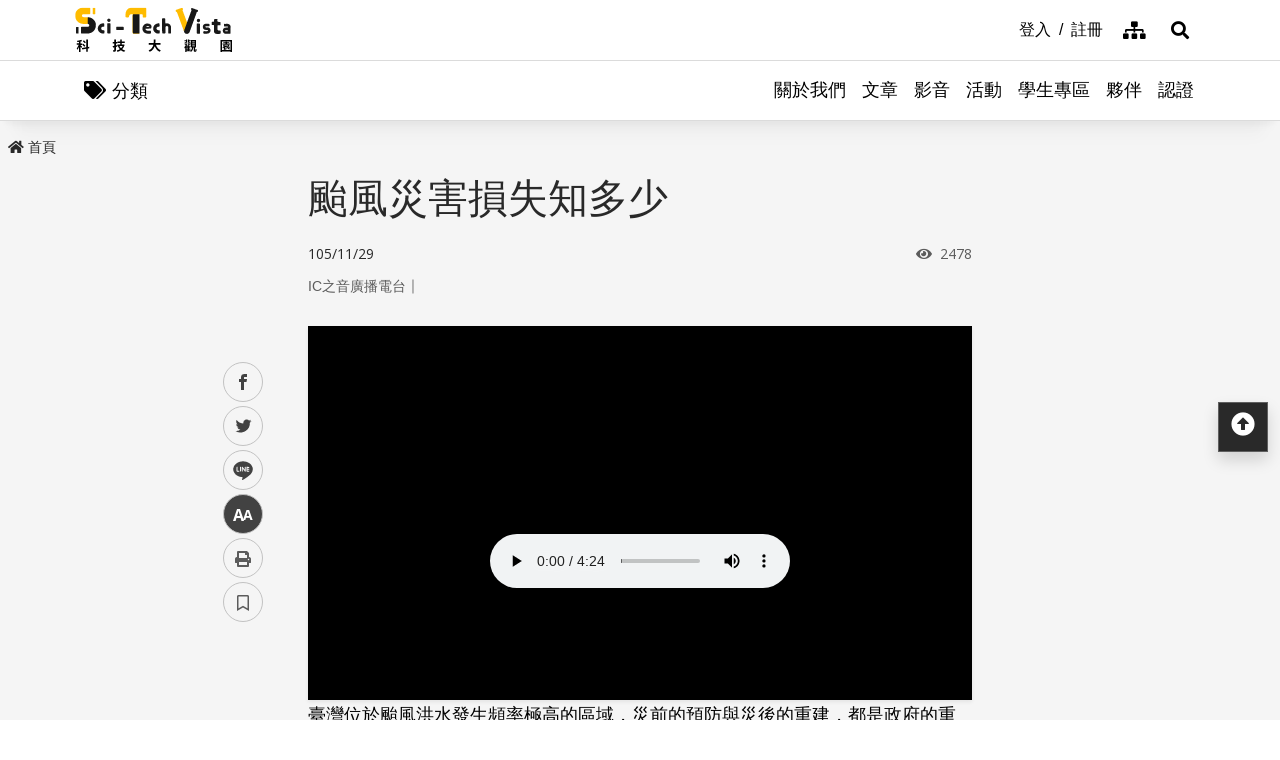

--- FILE ---
content_type: image/svg+xml
request_url: https://scitechvista.nat.gov.tw/images/accessibility.svg
body_size: 4208
content:
<?xml version="1.0" encoding="utf-8"?>
<!-- Generator: Adobe Illustrator 26.5.0, SVG Export Plug-In . SVG Version: 6.00 Build 0)  -->
<svg version="1.1" id="圖層_1" xmlns="http://www.w3.org/2000/svg" xmlns:xlink="http://www.w3.org/1999/xlink" x="0px" y="0px"
	 viewBox="0 0 122 44" width="122px" higth="44px" style="enable-background:new 0 0 122 44;" xml:space="preserve">
<style type="text/css">
	.st0{fill-rule:evenodd;clip-rule:evenodd;fill:#4A8504;}
	.st1{fill-rule:evenodd;clip-rule:evenodd;fill:#274602;}
	.st2{fill-rule:evenodd;clip-rule:evenodd;fill:#FFCC00;}
	.st3{fill:#FFFFFF;}
</style>
<path class="st0" d="M0,1.4C0,0.5,0.3,0,1,0h120.1c0.7,0,1,0.5,1,1.4v41.4c0,0.9-0.3,1.3-1,1.3H1c-0.7,0-1-0.4-1-1.3V1.4z"/>
<g>
	<path class="st1" d="M91.4,13l-1.2-0.4c0-0.8,0.3-1.4,0.7-1.7c0.3-0.2,0.7-0.4,1.1-0.5l23.4-2.9c2-0.3,3,0.5,3,2.4l0.5,20.9
		c0,1.9-1,2.7-3,2.6l-22.5-1.8c0-0.4,0-0.7,0-1l20.8,1.7c1.8,0.1,2.7-0.7,2.6-2.3l-0.4-18.7c-0.1-1.7-0.9-2.4-2.7-2.1L93,11.7
		C92.2,11.8,91.6,12.2,91.4,13z"/>
	<g>
		<path class="st2" d="M114.6,8.1c1.3-0.1,2.2,0.4,2.4,1.5c0.1,0.3,0.2,0.7,0.2,1.2l0.4,20.3c0,0.1,0,0.2,0,0.3v0.2
			c0,0.1,0,0.1,0,0.1c0,1.8-0.9,2.6-2.8,2.5c-0.1,0-0.1,0-0.2,0l-22.2-1.7v-2l20.4,1.6c0,0,0.1,0,0.1,0c0.7,0,1.3-0.1,1.7-0.4
			c0.3-0.4,0.4-0.9,0.4-1.6L114.9,12c0-0.4-0.1-0.8-0.2-1.1c0,0-0.1-0.1-0.1-0.1c-0.4-0.2-0.9-0.3-1.5-0.3c-0.1,0-0.2,0-0.4,0
			L92.1,13c-0.7,0.1-1.2,0.4-1.5,1.1L88.8,13c0.1-0.6,0.3-1,0.7-1.3c0.3-0.4,0.8-0.7,1.4-0.7l23.2-2.9
			C114.3,8.1,114.5,8.1,114.6,8.1z"/>
	</g>
	<g>
		<g>
			<path class="st2" d="M107,14.6c0.3,0.3,0.5,0.6,0.5,1c0,0.4-0.2,0.7-0.5,1c-0.3,0.3-0.6,0.4-1,0.4c-0.4,0-0.8-0.1-1.1-0.4
				c-0.3-0.3-0.4-0.6-0.4-1c0-0.4,0.1-0.7,0.4-1c0.3-0.3,0.6-0.5,1.1-0.5C106.4,14.2,106.8,14.3,107,14.6z M100.8,14.2
				c0.4,0,0.7,0.2,1,0.5c0.3,0.3,0.5,0.6,0.5,1c0,0.4-0.2,0.7-0.5,1c-0.3,0.3-0.6,0.4-1,0.4c-0.4,0-0.8-0.1-1-0.4
				c-0.3-0.3-0.4-0.6-0.4-1c0-0.4,0.1-0.7,0.4-1C100.1,14.3,100.4,14.2,100.8,14.2z M100.8,19.6c0.4,0,0.7,0.2,1,0.5
				c0.3,0.3,0.5,0.6,0.5,1c0,0.4-0.2,0.7-0.5,1c-0.3,0.3-0.6,0.4-1,0.4c-0.4,0-0.8-0.1-1-0.4c-0.3-0.3-0.4-0.7-0.4-1
				c0-0.4,0.1-0.7,0.4-1C100.1,19.7,100.4,19.6,100.8,19.6z M106.1,19.6c0.4,0,0.7,0.2,1,0.5c0.3,0.3,0.5,0.6,0.5,1
				c0,0.4-0.2,0.7-0.5,1c-0.3,0.3-0.6,0.4-1,0.4c-0.4,0-0.8-0.1-1.1-0.4c-0.3-0.3-0.4-0.7-0.4-1c0-0.4,0.1-0.7,0.4-1
				C105.3,19.7,105.6,19.6,106.1,19.6z M95.6,14.2c0.4,0,0.7,0.2,1,0.5c0.3,0.3,0.4,0.6,0.4,1c0,0.4-0.1,0.7-0.4,1
				c-0.3,0.3-0.6,0.4-1,0.4c-0.4,0-0.8-0.1-1.1-0.4c-0.3-0.3-0.4-0.6-0.4-1c0-0.4,0.1-0.7,0.4-1C94.9,14.3,95.2,14.2,95.6,14.2z
				 M94.6,20c0.3-0.3,0.6-0.5,1.1-0.5c0.4,0,0.7,0.2,1,0.5c0.3,0.3,0.4,0.6,0.4,1c0,0.4-0.1,0.7-0.4,1c-0.3,0.3-0.6,0.4-1,0.4
				c-0.4,0-0.8-0.1-1.1-0.4c-0.3-0.3-0.4-0.7-0.4-1C94.1,20.6,94.3,20.3,94.6,20z M95.4,25.5c0.4,0,0.7,0.2,1,0.5
				c0.3,0.3,0.5,0.6,0.5,1c0,0.4-0.2,0.7-0.5,1c-0.3,0.3-0.6,0.5-1,0.5c-0.4,0-0.8-0.2-1-0.5c-0.3-0.3-0.4-0.6-0.4-1
				c0-0.4,0.1-0.7,0.4-1C94.7,25.7,95,25.5,95.4,25.5z M106.9,26c0.3,0.3,0.4,0.6,0.4,1c0,0.4-0.1,0.7-0.4,1c-0.3,0.3-0.6,0.5-1,0.5
				c-0.4,0-0.8-0.2-1.1-0.5c-0.3-0.3-0.4-0.6-0.4-1c0-0.4,0.1-0.7,0.4-1c0.3-0.3,0.6-0.5,1.1-0.5C106.2,25.5,106.6,25.7,106.9,26z
				 M102.1,27c0,0.4-0.2,0.7-0.5,1c-0.3,0.3-0.6,0.5-1,0.5c-0.4,0-0.8-0.2-1.1-0.5c-0.3-0.3-0.4-0.6-0.4-1c0-0.4,0.1-0.7,0.4-1
				c0.3-0.3,0.6-0.5,1.1-0.5c0.4,0,0.7,0.2,1,0.5C101.9,26.3,102.1,26.6,102.1,27z M112.8,14.6c0.3,0.3,0.4,0.6,0.4,1
				c0,0.4-0.1,0.7-0.4,1c-0.3,0.3-0.6,0.4-1,0.4c-0.4,0-0.8-0.1-1.1-0.4c-0.3-0.3-0.4-0.6-0.4-1c0-0.4,0.1-0.7,0.4-1
				c0.3-0.3,0.6-0.5,1.1-0.5C112.2,14.2,112.5,14.3,112.8,14.6z M111.8,19.6c0.4,0,0.7,0.2,1,0.5c0.3,0.3,0.4,0.6,0.4,1
				c0,0.4-0.1,0.7-0.4,1c-0.3,0.3-0.6,0.4-1,0.4c-0.4,0-0.8-0.1-1.1-0.4c-0.3-0.3-0.4-0.7-0.4-1c0-0.4,0.1-0.7,0.4-1
				C111,19.7,111.4,19.6,111.8,19.6z M111.6,25.5c0.4,0,0.7,0.2,1,0.5c0.3,0.3,0.5,0.6,0.5,1c0,0.4-0.2,0.7-0.5,1
				c-0.3,0.3-0.6,0.5-1,0.5c-0.4,0-0.8-0.2-1-0.5c-0.3-0.3-0.4-0.6-0.4-1c0-0.4,0.1-0.7,0.4-1C110.8,25.7,111.2,25.5,111.6,25.5z"/>
			<g>
				<path class="st1" d="M104.3,13.3c0.5-0.6,1.2-0.8,1.9-0.8c0.7,0,1.3,0.3,1.8,0.8c0.5,0.5,0.8,1.1,0.8,1.8c0,0.7-0.3,1.3-0.8,1.9
					c-0.5,0.5-1.1,0.8-1.8,0.8c-0.8,0-1.4-0.3-1.9-0.8c-0.5-0.5-0.8-1.2-0.8-1.9C103.6,14.4,103.8,13.8,104.3,13.3z"/>
			</g>
			<g>
				<path class="st1" d="M97.9,21.5c0,0.7-0.3,1.3-0.8,1.9c-0.5,0.5-1.1,0.8-1.8,0.8c-0.8,0-1.4-0.3-1.9-0.8
					c-0.5-0.6-0.8-1.2-0.8-1.9c0-0.7,0.3-1.3,0.8-1.8c0.5-0.5,1.1-0.8,1.9-0.8c0.7,0,1.3,0.3,1.8,0.8C97.6,20.2,97.9,20.8,97.9,21.5
					z"/>
			</g>
			<g>
				<path class="st1" d="M104.2,25.5c0.5-0.5,1.1-0.8,1.9-0.8c0.7,0,1.3,0.3,1.8,0.8c0.6,0.5,0.9,1.1,0.9,1.8c0,0.7-0.3,1.4-0.9,1.9
					c-0.5,0.5-1.1,0.8-1.8,0.8c-0.8,0-1.4-0.3-1.9-0.8c-0.5-0.5-0.8-1.2-0.8-1.9C103.4,26.6,103.6,26,104.2,25.5z"/>
			</g>
		</g>
	</g>
</g>
<g>
	<path class="st3" d="M7.2,17.8L8,18.3c0.1,0.1,0.1,0.1,0.1,0.2c0,0,0,0.1-0.1,0.1c-0.1,0-0.1,0-0.2,0.1c-0.2,0.3-0.4,0.6-0.7,0.8
		c-0.3,0.3-0.6,0.6-1.1,0.8c-0.1,0-0.2,0-0.2-0.1c-0.2-0.1-0.3-0.3-0.4-0.4c-0.1,0-0.1-0.1-0.1-0.1c0,0,0,0,0-0.1
		c0.2-0.1,0.4-0.2,0.5-0.3c0.3-0.2,0.5-0.4,0.7-0.7C6.8,18.5,7,18.2,7.2,17.8C7.2,17.8,7.2,17.8,7.2,17.8z M16.3,13.5
		c0.1,0,0.1,0.1,0.1,0.2v0.4c0,0.1,0,0.2-0.1,0.2H5.5c-0.1,0-0.1-0.1-0.1-0.2v-0.4c0-0.1,0-0.2,0.1-0.2H16.3z M7.9,9
		c0.7,0.3,1,0.5,1,0.6c0,0.1,0,0.1-0.1,0.1c-0.1,0-0.2,0.1-0.3,0.1c-0.4,0.8-0.8,1.4-1.2,1.8c-0.2,0.2-0.6,0.6-1.2,1
		c-0.1,0-0.2,0-0.2-0.1c-0.1-0.1-0.2-0.2-0.4-0.3c-0.1,0-0.1-0.1-0.1-0.1c0.3-0.2,0.6-0.5,0.9-0.7c0.4-0.3,0.7-0.7,1-1.1
		c0.2-0.4,0.4-0.7,0.6-1.1C7.9,9.1,7.9,9,7.9,9z M15.9,16.6c0.1,0,0.1,0.1,0.1,0.2v0.5c0,0.1,0,0.2-0.1,0.2H6
		c-0.1,0-0.1-0.1-0.1-0.2v-0.4c0-0.1,0-0.2,0.1-0.2L15.9,16.6L15.9,16.6z M7.2,10.8h0.9v6C8.1,16.9,8,17,7.9,17H7.4
		c-0.1,0-0.2-0.1-0.2-0.2V10.8z M15.7,10.4c0.1,0,0.1,0.1,0.1,0.2V11c0,0.1,0,0.2-0.1,0.2h-8c-0.1,0-0.1-0.1-0.1-0.2v-0.5
		c0-0.1,0-0.2,0.1-0.2H15.7z M9.9,17.9c0.3,0.6,0.7,1.2,1,1.8c0,0.1,0,0.2-0.1,0.2c-0.3,0.2-0.5,0.3-0.7,0.3c-0.3-0.8-0.6-1.5-0.9-2
		c0-0.1,0.2-0.2,0.6-0.4C9.9,17.9,9.9,17.9,9.9,17.9z M9.4,10.8h0.9v6c0,0.1-0.1,0.2-0.2,0.2H9.6c-0.1,0-0.2-0.1-0.2-0.2V10.8z
		 M11.6,10.8h0.9v6c0,0.1-0.1,0.2-0.2,0.2h-0.5c-0.1,0-0.2-0.1-0.2-0.2V10.8z M12.3,17.9c0.4,0.6,0.8,1.2,1.2,1.9
		c0,0.1,0,0.2-0.1,0.2c-0.3,0.2-0.5,0.3-0.7,0.3c-0.4-0.8-0.8-1.5-1.1-2.1c0-0.1,0.2-0.2,0.6-0.4C12.3,17.9,12.3,17.9,12.3,17.9z
		 M13.8,10.8h0.9v6c0,0.1-0.1,0.2-0.2,0.2H14c-0.1,0-0.2-0.1-0.2-0.2L13.8,10.8L13.8,10.8z M15.7,18.7c0.3,0.4,0.6,0.7,0.9,1
		c0,0,0,0.1-0.1,0.1c-0.3,0.4-0.4,0.5-0.4,0.5c-0.4-0.4-0.8-0.9-1.2-1.2c-0.3-0.3-0.6-0.5-0.9-0.6c0,0,0.1-0.2,0.4-0.5
		c0-0.1,0.1-0.1,0.1-0.1C15,18.1,15.4,18.5,15.7,18.7z"/>
	<path class="st3" d="M18.6,9.5h0.5c0.1,0,0.2,0.1,0.2,0.1v10.5c0,0.1-0.1,0.2-0.2,0.2h-0.5c-0.1,0-0.2-0.1-0.2-0.2V9.7
		C18.5,9.6,18.5,9.5,18.6,9.5z M21.4,9.5v0.7h-2.3c-0.1,0-0.2,0-0.2-0.1V9.7c0-0.1,0.1-0.1,0.2-0.1C19.1,9.5,21.4,9.5,21.4,9.5z
		 M21.4,9.5c0.2,0,0.4,0,0.4,0.1c0.2,0.2,0.3,0.3,0.3,0.5l-1.3,3.1c0,0.1,0,0.1,0,0.1c0,0,0,0.1,0.1,0.1c0.4,0.5,0.8,0.9,1,1.4
		c0.2,0.4,0.3,0.9,0.3,1.3c0,0.7-0.1,1.3-0.3,1.6c-0.3,0.4-0.7,0.6-1.3,0.6c-0.4,0-0.6-0.1-0.6-0.2c0-0.2-0.1-0.4-0.2-0.6
		c0-0.1,0-0.2,0.1-0.2l0.7,0.1c0.3,0,0.5-0.1,0.5-0.4c0.1-0.2,0.1-0.6,0.1-1c0-0.3-0.1-0.7-0.3-1.1c-0.2-0.5-0.6-0.9-1-1.3
		c-0.1,0-0.1-0.1-0.1-0.1c0,0,0-0.1,0.1-0.2L21.4,9.5z M29.1,12.3c0.1,0,0.1,0.1,0.1,0.2v0.4c0,0.1,0,0.1-0.1,0.1h-7.3
		c-0.1,0-0.1-0.1-0.1-0.1v-0.4c0-0.1,0-0.2,0.1-0.2H29.1z M29.2,18.3c0.1,0,0.1,0,0.1,0.1v0.4c0,0.1,0,0.2-0.1,0.2h-7.4
		c-0.1,0-0.1-0.1-0.1-0.2v-0.4c0-0.1,0-0.1,0.1-0.1H29.2z M28.8,10.2c0.1,0,0.1,0.1,0.1,0.2v0.4c0,0.1,0,0.2-0.1,0.2h-6.4
		c-0.1,0-0.1-0.1-0.1-0.2v-0.4c0-0.1,0-0.2,0.1-0.2H28.8z M22.8,13.9h5.5l-0.7,0.7h-4.1v2.3l-0.7,0.7c-0.1,0-0.2-0.1-0.2-0.2V14
		C22.7,13.9,22.7,13.9,22.8,13.9z M27.6,14.5l0.7-0.7c0.1,0,0.2,0.1,0.2,0.2v3.3c0,0.1,0,0.2-0.1,0.2h-5.5l0.7-0.7h4.1
		C27.6,16.8,27.6,14.5,27.6,14.5z M27.9,15.3c0.1,0,0.1,0,0.1,0.1v0.4c0,0.1,0,0.1-0.1,0.1h-4.7c-0.1,0-0.1,0-0.1-0.1v-0.4
		c0-0.1,0-0.1,0.1-0.1H27.9z M24.4,11.8c0.1,0.2,0.2,0.4,0.3,0.7c0,0-0.3,0.1-0.8,0.3c0-0.2-0.1-0.3-0.2-0.6
		c-0.1-0.2-0.3-0.5-0.5-0.8c0-0.1,0.2-0.2,0.6-0.4C24.1,11.3,24.3,11.6,24.4,11.8z M26.3,9.3c0,0.1,0,0.2-0.1,0.2S26,9.5,26,9.7v0.7
		c0,0.1-0.1,0.2-0.2,0.2h-0.5c-0.1,0-0.2-0.1-0.2-0.2V9.3c0-0.1,0.1-0.1,0.2-0.1C25.9,9.1,26.3,9.2,26.3,9.3z M25.1,17.1H26v3.1
		c0,0.1-0.1,0.2-0.2,0.2h-0.5c-0.1,0-0.2-0.1-0.2-0.2V17.1z M27,11l0.7,0.3c0.1,0,0.2,0.1,0.2,0.2c0,0,0,0.1-0.1,0.1
		c-0.1,0-0.1,0-0.1,0.1c-0.2,0.5-0.4,0.8-0.6,1.1c0,0.1-0.1,0.1-0.1,0.1c0,0-0.1,0-0.2-0.1c-0.2-0.1-0.3-0.1-0.4-0.2
		c-0.1,0-0.1,0-0.1-0.1c0,0,0,0,0-0.1c0.2-0.2,0.3-0.4,0.4-0.6c0.1-0.2,0.2-0.5,0.3-0.7C27,11.1,27,11,27,11z"/>
	<path class="st3" d="M32.6,10.4l0.7,0.3c-0.1,0.8-0.3,1.5-0.4,2.2c-0.2,0.7-0.4,1.2-0.6,1.8c-0.2,0.5-0.4,1.1-0.7,1.5
		c-0.1,0-0.2,0-0.2-0.1c-0.2-0.1-0.3-0.2-0.5-0.3c-0.1,0-0.1,0-0.1-0.1c0.4-0.6,0.6-1.2,0.9-1.7c0.2-0.5,0.4-1.1,0.5-1.6
		C32.3,12,32.4,11.3,32.6,10.4C32.5,10.4,32.6,10.4,32.6,10.4z M34.5,10.1c0.1,0,0.1,0.1,0.1,0.1v0.4c0,0.1,0,0.1-0.1,0.1h-3.1
		c-0.1,0-0.1-0.1-0.1-0.1v-0.4c0-0.1,0-0.1,0.1-0.1H34.5z M32.2,13.8h0.4c0.1,0,0.2,0.1,0.2,0.1v6.3c0,0.1-0.1,0.1-0.2,0.1h-0.4
		c-0.1,0-0.2,0-0.2-0.1v-6.3C32,13.8,32.1,13.8,32.2,13.8z M34.3,13.8c0.1,0,0.2,0,0.2,0.1V19c0,0.1-0.1,0.1-0.2,0.1h-0.4
		c-0.1,0-0.2,0-0.2-0.1v-4.5h-1.2c-0.1,0-0.1,0-0.1-0.1v-0.4c0-0.1,0-0.1,0.1-0.1H34.3z M34,17.9c0.1,0,0.1,0.1,0.1,0.2v0.4
		c0,0.1,0,0.2-0.1,0.2h-1.5c-0.1,0-0.1,0-0.1-0.2V18c0-0.1,0-0.2,0.1-0.2C32.5,17.9,34,17.9,34,17.9z M37.2,14.3
		c0.1,0,0.1,0.1,0.1,0.1c0,0.1,0,0.1-0.1,0.2c-0.1,0-0.2,0.1-0.2,0.2c0,1.3-0.1,2.2-0.2,2.8c-0.2,0.7-0.4,1.2-0.8,1.7
		c-0.3,0.3-0.6,0.7-1,0.9h-0.1c-0.2-0.1-0.4-0.1-0.6-0.2c0,0-0.1-0.1-0.1-0.1c0.5-0.3,0.8-0.6,1.1-0.9c0.3-0.3,0.5-0.7,0.6-1.2
		c0.2-0.5,0.3-1.4,0.3-2.7c0-0.1,0-0.4,0-0.8c0-0.1,0-0.1,0.1-0.1L37.2,14.3z M35.7,13l0.7,0.3c0.1,0,0.2,0.1,0.2,0.2
		c0,0.1,0,0.1-0.1,0.2c-0.1,0-0.2,0.1-0.2,0.2c-0.3,0.9-0.5,1.6-0.8,2.1C35.4,16,35.4,16,35.4,16c0,0-0.1,0-0.2-0.1
		c-0.1-0.1-0.3-0.1-0.4-0.2c-0.1,0-0.1,0-0.1-0.1c0,0,0,0,0-0.1c0.2-0.4,0.4-0.8,0.5-1.2c0.2-0.4,0.3-0.9,0.4-1.3
		C35.7,13,35.7,13,35.7,13z M38.1,16.4c0.1,0,0.1,0,0.1,0.1v0.4c0,0.1,0,0.1-0.1,0.1h-3C35,17,35,17,35,16.9v-0.4
		c0-0.1,0-0.1,0.1-0.1H38.1z M36,9.3c0,0,0,0.1-0.1,0.2v2.3c0,0.1,0,0.1,0.1,0.1h1.4c0.2,0,0.3-0.3,0.5-0.8l0.7,0.4
		c-0.2,0.7-0.5,1.1-0.9,1.1h-1.8c-0.4,0-0.6-0.2-0.6-0.5V9.3c0-0.1,0-0.1,0.1-0.1C35.7,9.2,36,9.3,36,9.3z M37.7,9.7
		c0,0,0.1,0,0.1,0.1c0.3,0.4,0.5,0.6,0.5,0.6c0,0.1,0,0.1-0.1,0.1l-0.3,0c0,0,0,0,0,0c-0.2,0.1-0.4,0.2-0.6,0.3
		c-0.3,0.1-0.5,0.2-0.8,0.3c-0.2,0.1-0.5,0.2-0.9,0.2l-0.2-0.7c0.4-0.1,0.7-0.2,1-0.3c0.3-0.1,0.5-0.2,0.8-0.4
		C37.4,10,37.5,9.9,37.7,9.7C37.7,9.7,37.7,9.7,37.7,9.7z M38,14.1c0.1,0,0.1,0,0.1,0.1v0.4c0,0.1,0,0.1-0.1,0.1h-2.3
		c-0.1,0-0.1,0-0.1-0.1v-0.4c0-0.1,0-0.1,0.1-0.1H38z M37.4,17.7c0.1,0.3,0.3,0.6,0.6,0.9c0,0,0,0.1,0,0.1c0,0,0,0.1-0.1,0.1
		c-0.1,0.1-0.2,0.2-0.3,0.4c-0.1,0.1-0.1,0.1-0.1,0.1c0,0,0,0-0.1,0c-0.2-0.3-0.4-0.6-0.5-0.9c-0.1-0.4-0.3-0.8-0.4-1.3l0.6-0.3
		C37.1,17.1,37.3,17.4,37.4,17.7z M38.6,15l1,0.1c0,0.1,0,0.1-0.1,0.1c-0.1,0.1-0.2,0.1-0.2,0.2c0,0.7,0,1.2-0.1,1.5
		c0,0.3-0.1,0.7-0.1,1c-0.1,0.3-0.1,0.6-0.2,0.9c-0.1,0.3-0.2,0.5-0.3,0.8c-0.1,0.3-0.4,0.6-0.7,0.9c-0.1,0-0.1,0-0.1-0.1
		c-0.1-0.1-0.2-0.2-0.4-0.4c-0.1,0-0.1-0.1-0.1-0.1c0.1-0.1,0.1-0.1,0.3-0.2c0.1-0.1,0.2-0.2,0.3-0.4c0.1-0.2,0.2-0.3,0.3-0.5
		c0.1-0.2,0.2-0.4,0.2-0.7c0.1-0.2,0.1-0.5,0.1-0.8c0-0.3,0.1-0.6,0.1-0.9C38.7,16,38.7,15.5,38.6,15z M42.2,13.3L42,14h-3.5
		c-0.1,0-0.1-0.1-0.1-0.2v-0.4c0-0.1,0-0.2,0.1-0.2C38.5,13.3,42.2,13.3,42.2,13.3z M39.1,16.8c0.1,0,0.2,0,0.2,0.1
		c0,0.4,0.1,0.8,0.1,1.1c0,0.3,0.1,0.5,0.2,0.7c0.1,0.2,0.1,0.3,0.2,0.4c0.1,0.1,0.2,0.2,0.3,0.3c0.1,0.1,0.2,0.1,0.3,0.1
		c0.2,0,0.5,0,0.9,0c0.2,0,0.6-0.1,1.2-0.2c0,0,0,0.1-0.1,0.1c-0.1,0.2-0.1,0.4-0.2,0.6c0,0.1-0.1,0.1-0.2,0.1
		c-0.1,0-0.4,0.1-0.8,0.1c-0.6,0-1.1,0-1.4-0.1c-0.1-0.1-0.3-0.1-0.4-0.3c-0.1-0.1-0.3-0.3-0.4-0.6c-0.1-0.2-0.2-0.5-0.2-0.8
		c-0.1-0.4-0.2-0.9-0.2-1.6c0-0.1,0-0.1,0.1-0.1h0.2L39.1,16.8L39.1,16.8z M40.2,11.6c0.4,0.2,0.8,0.4,1.1,0.6
		c0.2,0.2,0.4,0.3,0.6,0.5c0,0,0,0,0,0c0,0.1-0.2,0.2-0.5,0.4c0,0-0.1,0-0.1,0c-0.3-0.2-0.6-0.5-0.9-0.6c-0.2-0.1-0.4-0.2-0.6-0.3
		c-0.3-0.1-0.6-0.3-0.9-0.4c0,0,0,0,0,0c0,0,0.1-0.2,0.4-0.5c0,0,0.1-0.1,0.2-0.1C39.6,11.4,39.9,11.5,40.2,11.6z M41.7,9.6
		c0.1,0,0.2,0,0.2,0.1l-0.1,0.6h-2.6c-0.1,0-0.1,0-0.1-0.1V9.7c0-0.1,0-0.1,0.1-0.1H41.7z M40,13.7h0.8v6.1c0,0.1-0.1,0.1-0.2,0.1
		h-0.4c-0.1,0-0.2,0-0.2-0.1V13.7z M41.9,9.7c0.3,0.3,0.4,0.5,0.4,0.6c-0.7,1.1-1.2,1.8-1.4,2.1c0,0.1-0.1,0.1-0.1,0.1
		c-0.1,0-0.1,0-0.2-0.1c-0.1-0.1-0.3-0.2-0.4-0.4c-0.1,0-0.1-0.1-0.1-0.1L41.9,9.7z M41.9,16.3c0.1,0,0.1,0.1,0.1,0.2v0.5
		c0,0.1,0,0.2-0.1,0.2h-1.4c-0.1,0-0.1-0.1-0.1-0.2v-0.5c0-0.1,0-0.2,0.1-0.2H41.9z M42,13.3h0.2c0.1,0,0.2,0,0.2,0
		c0.1,0.1,0.2,0.2,0.2,0.3l-0.8,1.7c0,0,0,0.1-0.1,0.1c-0.4-0.1-0.6-0.2-0.6-0.3L42,13.3z"/>
	<path class="st3" d="M45.6,12.2l0.7,0.3c-0.1,0.8-0.3,1.5-0.5,2.2c-0.2,0.7-0.4,1.2-0.6,1.8c-0.2,0.5-0.4,1-0.7,1.5
		c-0.1,0-0.2,0-0.2-0.1c-0.2-0.1-0.3-0.2-0.5-0.3c-0.1,0-0.1,0-0.1-0.1c0.4-0.6,0.7-1.2,0.9-1.7c0.2-0.5,0.4-1.1,0.5-1.6
		C45.2,13.8,45.4,13.2,45.6,12.2C45.5,12.2,45.5,12.2,45.6,12.2z M47.6,11.8c0.1,0,0.1,0.1,0.1,0.2v0.5c0,0.1,0,0.2-0.1,0.2h-3.4
		c-0.1,0-0.1-0.1-0.1-0.2V12c0-0.1,0-0.2,0.1-0.2H47.6z M46.7,9.4c0,0.1,0,0.2-0.1,0.2c-0.1,0-0.1,0.1-0.1,0.2v10.5
		c0,0.1-0.1,0.2-0.2,0.2h-0.5c-0.1,0-0.2-0.1-0.2-0.2V9.4c0-0.1,0.1-0.1,0.2-0.1C46.4,9.3,46.7,9.3,46.7,9.4z M47.1,13.9
		c0.2,0.5,0.5,1,0.9,1.5c0,0,0.1,0.1,0.1,0.1c0,0,0,0.1-0.1,0.1c-0.1,0.1-0.2,0.2-0.3,0.4c-0.1,0.1-0.1,0.1-0.1,0.1
		c0,0-0.1,0-0.1-0.1c-0.3-0.4-0.5-0.9-0.7-1.5c-0.2-0.6-0.4-1.3-0.6-2l0.6-0.3C46.8,12.9,46.9,13.5,47.1,13.9z M49.3,17.7l0.7,0.5
		c0.1,0.1,0.1,0.1,0.1,0.2c0,0,0,0-0.1,0.1c-0.1,0-0.1,0-0.2,0.1c-0.2,0.3-0.4,0.5-0.7,0.7c-0.3,0.2-0.6,0.5-1.1,0.7
		c-0.1,0-0.2,0-0.2-0.1c-0.2-0.1-0.3-0.2-0.4-0.4c-0.1,0-0.1-0.1-0.1-0.1c0,0,0,0,0-0.1c0.2-0.1,0.4-0.2,0.5-0.3
		c0.3-0.2,0.5-0.4,0.7-0.6C48.8,18.3,49,18.1,49.3,17.7C49.3,17.7,49.3,17.7,49.3,17.7z M54.9,16.4c0.1,0,0.1,0,0.1,0.2V17
		c0,0.1,0,0.2-0.1,0.2H48c-0.1,0-0.1-0.1-0.1-0.2v-0.4c0-0.1,0-0.2,0.1-0.2H54.9z M54.9,9.7C55,9.7,55,9.8,55,9.9v0.4
		c0,0.1,0,0.1-0.1,0.1h-6.8c-0.1,0-0.1-0.1-0.1-0.1V9.9c0-0.1,0-0.2,0.1-0.2C48.1,9.7,54.9,9.7,54.9,9.7z M48.3,11.4h6.3l-0.7,0.7
		H49v1.2l-0.7,0.7c-0.1,0-0.2-0.1-0.2-0.2v-2.3C48.1,11.5,48.2,11.4,48.3,11.4z M53.8,12.1l0.7-0.7c0.1,0,0.2,0.1,0.2,0.2v2.3
		c0,0.1-0.1,0.2-0.1,0.2h-6.2l0.7-0.7h4.8V12.1z M54.1,14.9c0.1,0,0.1,0.1,0.1,0.2v0.4c0,0.1,0,0.2-0.1,0.2h-5.3
		c-0.1,0-0.1-0.1-0.1-0.2V15c0-0.1,0-0.2,0.1-0.2H54.1z M51,16.8h0.9v2.7c0,0.6-0.5,0.9-1.5,0.9h-0.5c-0.1,0-0.1-0.1-0.1-0.2
		c0-0.2-0.1-0.4-0.2-0.6c0,0,0-0.1,0-0.1c0.3,0.1,0.5,0.1,0.8,0.1c0.5,0,0.7-0.1,0.7-0.4C51,19.1,51,16.8,51,16.8z M50,10.1h0.8v3.5
		c0,0.1-0.1,0.2-0.2,0.2h-0.5c-0.1,0-0.2-0.1-0.2-0.2V10.1z M51.9,10.1h0.8v3.5c0,0.1-0.1,0.2-0.2,0.2h-0.5c-0.1,0-0.2-0.1-0.2-0.2
		L51.9,10.1L51.9,10.1z M54.3,18.5c0.3,0.3,0.6,0.6,0.8,0.8c0,0,0,0-0.1,0.1c-0.2,0.3-0.4,0.5-0.4,0.5c-0.3-0.4-0.7-0.8-1.1-1.1
		c-0.3-0.3-0.6-0.5-0.8-0.6c0,0,0.1-0.2,0.4-0.5c0-0.1,0.1-0.1,0.1-0.1C53.7,18,54,18.3,54.3,18.5z"/>
	<path class="st3" d="M67.6,18.3c0.1,0,0.1,0,0.1,0.1v0.4c0,0.1,0,0.2-0.1,0.2H57.2c-0.1,0-0.1-0.1-0.1-0.2v-0.4
		c0-0.1,0-0.1,0.1-0.1H67.6z M67.6,12.1c0.1,0,0.1,0.1,0.1,0.1v0.4c0,0.1,0,0.2-0.1,0.2H57.2c-0.1,0-0.1-0.1-0.1-0.2v-0.4
		c0-0.1,0-0.1,0.1-0.1H67.6z M66.8,10c0.1,0,0.1,0.1,0.1,0.2v0.4c0,0.1,0,0.2-0.1,0.2h-8.7c-0.1,0-0.1-0.1-0.1-0.2v-0.4
		c0-0.1,0-0.2,0.1-0.2H66.8z M58.6,13.6h7.7l-0.7,0.7h-6.3v2.4l-0.7,0.7c-0.1,0-0.2-0.1-0.2-0.2v-3.5C58.4,13.7,58.5,13.6,58.6,13.6
		z M65.6,14.4l0.7-0.7c0.1,0,0.2,0.1,0.2,0.2v3.5c0,0.1-0.1,0.2-0.2,0.2h-7.7l0.7-0.7h6.3C65.6,16.7,65.6,14.4,65.6,14.4z
		 M65.9,15.2c0.1,0,0.1,0.1,0.1,0.2v0.4c0,0.1,0,0.1-0.1,0.1H59c-0.1,0-0.1-0.1-0.1-0.1v-0.4c0-0.1,0-0.2,0.1-0.2H65.9z M60.5,11.4
		c0.1,0.2,0.3,0.3,0.4,0.5c0,0-0.3,0.1-0.9,0.3c0-0.1-0.1-0.2-0.3-0.4c-0.1-0.2-0.3-0.4-0.6-0.6c0-0.1,0.2-0.2,0.7-0.4
		C60.1,11,60.3,11.2,60.5,11.4z M61.9,17.1h0.9v3.2c0,0.1-0.1,0.2-0.2,0.2h-0.5c-0.1,0-0.2-0.1-0.2-0.2L61.9,17.1L61.9,17.1z
		 M63.1,9.3c0,0.1,0,0.2-0.1,0.2c-0.1,0-0.1,0.1-0.1,0.2v0.5c0,0.1-0.1,0.2-0.2,0.2h-0.5c-0.1,0-0.2-0.1-0.2-0.2V9.3
		c0-0.1,0.1-0.1,0.2-0.1C62.7,9.1,63.1,9.2,63.1,9.3z M64.8,10.7l0.7,0.3c0.1,0.1,0.2,0.1,0.2,0.2c0,0,0,0.1-0.1,0.1
		c-0.1,0-0.1,0-0.2,0.1c-0.2,0.4-0.5,0.7-0.7,0.9c-0.1,0-0.1,0.1-0.1,0.1c-0.1,0-0.1,0-0.2-0.1C64.3,12.1,64.1,12,64,12
		c-0.1,0-0.1,0-0.1-0.1c0,0,0,0,0,0c0.2-0.2,0.4-0.4,0.5-0.5C64.5,11.2,64.6,11,64.8,10.7C64.7,10.7,64.7,10.7,64.8,10.7z"/>
	<path class="st3" d="M75.4,19.3h-5.9c0-0.6,0.3-1.3,0.8-1.9c0.3-0.4,0.9-0.9,1.6-1.5c0.6-0.5,1.1-0.9,1.5-1.4
		c0.5-0.5,0.7-1.1,0.7-1.6c0-0.4-0.2-0.8-0.5-1.1c-0.3-0.3-0.7-0.4-1.2-0.4c-0.3,0-0.6,0.1-0.9,0.2c-0.5,0.3-0.8,0.8-0.8,1.6
		L69.7,13c0-0.4,0.1-0.7,0.2-1c0.5-1,1.3-1.5,2.6-1.5c0.9,0,1.6,0.3,2.1,0.8c0.4,0.5,0.6,1,0.6,1.6c0,0.5-0.1,1-0.4,1.4
		c-0.3,0.5-0.9,1.2-1.8,1.9l-0.9,0.7c-0.6,0.5-1,0.9-1.3,1.3h4.4V19.3z"/>
	<path class="st3" d="M78.7,19.3h-1.2v-1.2h1.2V19.3z"/>
	<g>
		<path class="st3" d="M84.3,19.3h-1v-7.6c-0.1,0.1-0.2,0.2-0.4,0.3c-0.2,0.1-0.3,0.2-0.5,0.3c-0.2,0.1-0.4,0.2-0.6,0.3
			s-0.4,0.2-0.6,0.2v-1c0.2-0.1,0.5-0.1,0.7-0.2c0.3-0.1,0.5-0.2,0.8-0.3c0.2-0.1,0.5-0.3,0.7-0.4c0.2-0.1,0.4-0.3,0.6-0.4h0.4V19.3
			z"/>
	</g>
</g>
<g>
	<g>
		<path class="st2" d="M10.3,25.1c-0.2,0.1-0.3,0.2-0.5,0.4c-0.2,0.2-0.3,0.4-0.3,0.6c-0.1,0.2-0.1,0.4-0.1,0.6
			c0,0.4,0.1,0.8,0.4,1.2c0.3,0.3,0.6,0.5,1,0.5c0.2,0,0.3,0,0.4-0.1c0.1-0.1,0.3-0.2,0.6-0.5c0.2-0.3,0.4-0.6,0.4-1
			c0-0.4-0.1-0.8-0.4-1.2c-0.3-0.3-0.6-0.5-1-0.5C10.6,25,10.4,25.1,10.3,25.1z M14.5,25c1,1.7,1.5,3.5,1.5,5.5
			c0,0.9-0.1,1.7-0.3,2.4c-0.2,0.7-0.6,1.3-1.1,1.8h-1c0.1-0.2,0.1-0.4,0.2-0.6c0-0.2,0-0.5,0-0.7c0-1-0.3-1.9-0.9-2.7
			c-0.6-0.8-1.3-1.2-2.1-1.2c-0.8,0-1.5,0.4-2.1,1.2c-0.6,0.8-0.9,1.7-0.9,2.7c0,0.4,0.1,0.9,0.2,1.3h-1c-0.5-0.5-0.9-1.1-1.1-1.8
			c-0.3-0.7-0.4-1.6-0.4-2.5c0-1.9,0.5-3.8,1.5-5.5c1-1.7,2.2-2.5,3.7-2.5C12.3,22.5,13.5,23.3,14.5,25z"/>
	</g>
</g>
<g>
	<path class="st3" d="M27.2,33c-0.8,0-1.5-0.3-1.9-0.8c-0.4-0.5-0.7-1.1-0.7-1.8c0-0.7,0.2-1.3,0.6-1.7c0.5-0.5,1.1-0.8,2-0.8h2.9
		v0.9h-2.9c-0.5,0-0.9,0.2-1.3,0.5c-0.3,0.3-0.4,0.7-0.5,1.1c0,0.5,0.1,0.9,0.4,1.2c0.3,0.4,0.8,0.5,1.3,0.5h2.9V33H27.2z"/>
	<path class="st3" d="M33.5,33c-0.8,0-1.5-0.3-1.9-0.8c-0.4-0.5-0.7-1.1-0.7-1.8c0-0.7,0.2-1.3,0.6-1.7c0.5-0.5,1.1-0.8,2-0.8h2.9
		v0.9h-2.9c-0.5,0-0.9,0.2-1.3,0.5c-0.3,0.3-0.4,0.7-0.5,1.1c0,0.5,0.1,0.9,0.4,1.2c0.3,0.4,0.8,0.5,1.3,0.5h2.9V33H33.5z"/>
	<path class="st3" d="M38.2,32.1h3.6V33h-4.5v-5.2h4.5v0.9h-3.6C38.2,28.7,38.2,32.1,38.2,32.1z M41.5,29.9v0.9h-3v-0.9L41.5,29.9
		L41.5,29.9z"/>
	<path class="st3" d="M46.5,33h-4v-0.9h4c0.3,0,0.5-0.1,0.7-0.2c0.2-0.1,0.2-0.3,0.2-0.5c0-0.2-0.1-0.4-0.2-0.5
		c-0.2-0.1-0.4-0.2-0.7-0.2h-2.5c-0.5,0-0.9-0.1-1.2-0.4c-0.3-0.3-0.4-0.6-0.4-1c0-0.4,0.1-0.7,0.4-1c0.3-0.3,0.7-0.4,1.2-0.4H48
		v0.9h-3.9c-0.2,0-0.3,0.1-0.5,0.2c-0.1,0.1-0.2,0.2-0.2,0.4s0,0.3,0.2,0.4c0.1,0.1,0.3,0.2,0.5,0.2h2.5c0.6,0,1,0.2,1.3,0.5
		c0.3,0.3,0.4,0.7,0.4,1.1s-0.1,0.8-0.4,1.1C47.5,32.8,47.1,33,46.5,33z"/>
	<path class="st3" d="M52.9,33h-4v-0.9h4c0.3,0,0.5-0.1,0.7-0.2c0.2-0.1,0.2-0.3,0.2-0.5c0-0.2-0.1-0.4-0.2-0.5
		c-0.2-0.1-0.4-0.2-0.7-0.2h-2.5c-0.5,0-0.9-0.1-1.2-0.4c-0.3-0.3-0.4-0.6-0.4-1c0-0.4,0.1-0.7,0.4-1c0.3-0.3,0.7-0.4,1.2-0.4h3.9
		v0.9h-3.9c-0.2,0-0.3,0.1-0.5,0.2c-0.1,0.1-0.2,0.2-0.2,0.4s0.1,0.3,0.2,0.4c0.1,0.1,0.3,0.2,0.5,0.2h2.5c0.6,0,1,0.2,1.3,0.5
		c0.3,0.3,0.4,0.7,0.4,1.1s-0.1,0.8-0.4,1.1C53.9,32.8,53.4,33,52.9,33z"/>
	<path class="st3" d="M55.6,33v-5.2h0.9V33C56.5,33,55.6,33,55.6,33z"/>
	<path class="st3" d="M63,30.4c0.4,0.3,0.5,0.6,0.5,1.1c0,0.4-0.2,0.7-0.5,1c-0.4,0.3-0.9,0.5-1.6,0.5h-3.7v-5.2h3.7
		c0.7,0,1.2,0.2,1.6,0.5c0.3,0.3,0.5,0.6,0.5,1.1C63.5,29.8,63.3,30.1,63,30.4z M61.6,32.1c0.3,0,0.6-0.1,0.8-0.2
		c0.2-0.1,0.3-0.2,0.3-0.4c0-0.2-0.1-0.3-0.3-0.4c-0.2-0.1-0.5-0.2-0.8-0.2h-2.4V30h2.4c0.3,0,0.6-0.1,0.8-0.2
		c0.2-0.1,0.3-0.3,0.3-0.4c0-0.2-0.1-0.3-0.3-0.4c-0.2-0.1-0.5-0.2-0.8-0.2h-3v3.4L61.6,32.1L61.6,32.1z"/>
	<path class="st3" d="M64.6,33v-5.2h0.9V33C65.5,33,64.6,33,64.6,33z"/>
	<path class="st3" d="M66.5,33v-5.2h0.9v4.3H71V33C71,33,66.5,33,66.5,33z"/>
	<path class="st3" d="M71.8,33v-5.2h0.9V33C72.7,33,71.8,33,71.8,33z"/>
	<path class="st3" d="M76.5,28.7V33h-0.9v-4.3h-2.1v-0.9h5v0.9H76.5z"/>
	<path class="st3" d="M82.3,33h-0.9v-1.7l-2.6-3.5h1.2l2,2.6l1.8-2.6h1.2l-2.6,3.5V33z"/>
</g>
<g>
	<g>
		<path class="st2" d="M13.9,30.4c0-1.9,0.5-3.8,1.5-5.5c1-1.7,2.2-2.5,3.7-2.5c1.4,0,2.6,0.8,3.6,2.5c1,1.7,1.5,3.5,1.5,5.5
			c0,0.9-0.1,1.7-0.3,2.4c-0.2,0.7-0.6,1.3-1.1,1.8h-1c0.1-0.2,0.1-0.4,0.2-0.6c0-0.2,0-0.5,0-0.7c0-1-0.3-1.9-0.9-2.7
			c-0.6-0.8-1.3-1.2-2.1-1.2c-0.8,0-1.5,0.4-2.1,1.2c-0.6,0.8-0.9,1.7-0.9,2.7c0,0.4,0.1,0.9,0.2,1.3h-1c-0.5-0.5-0.9-1.1-1.1-1.8
			C14.1,32.1,13.9,31.3,13.9,30.4z M19,25c-0.2,0-0.3,0-0.5,0.1c-0.2,0.1-0.3,0.2-0.5,0.4c-0.2,0.2-0.3,0.4-0.3,0.6
			c-0.1,0.2-0.1,0.4-0.1,0.6c0,0.4,0.1,0.8,0.4,1.2c0.3,0.3,0.6,0.5,1,0.5c0.2,0,0.3,0,0.4-0.1c0.1-0.1,0.3-0.2,0.6-0.5
			c0.2-0.3,0.4-0.6,0.4-1c0-0.4-0.1-0.8-0.4-1.2C19.7,25.2,19.4,25,19,25z"/>
	</g>
</g>
</svg>
